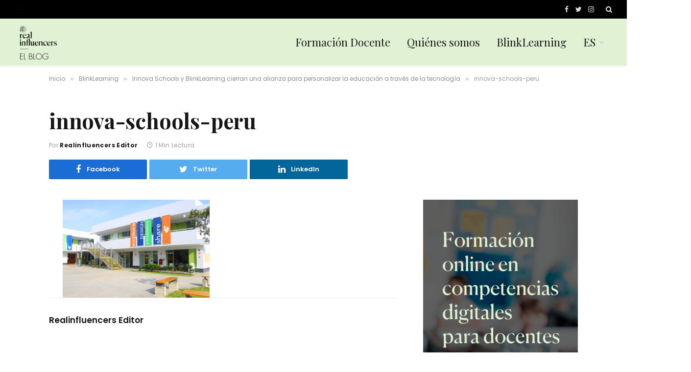

--- FILE ---
content_type: text/html; charset=UTF-8
request_url: https://www.realinfluencers.es/2018/03/20/acuerdo-innova-schools-blinklearning/innova-schools-peru-2/
body_size: 10200
content:

<!DOCTYPE html>
<html lang="es-ES" class="s-light site-s-light">

<head>

	<meta charset="UTF-8" />
	<meta name="viewport" content="width=device-width, initial-scale=1" />
	<meta name='robots' content='index, follow, max-image-preview:large, max-snippet:-1, max-video-preview:-1' />
<link rel="alternate" hreflang="en" href="https://www.realinfluencers.es/en/" />
<link rel="alternate" hreflang="es" href="https://www.realinfluencers.es/2018/03/20/acuerdo-innova-schools-blinklearning/innova-schools-peru-2/" />
<link rel="alternate" hreflang="x-default" href="https://www.realinfluencers.es/2018/03/20/acuerdo-innova-schools-blinklearning/innova-schools-peru-2/" />

	<!-- This site is optimized with the Yoast SEO plugin v19.1 - https://yoast.com/wordpress/plugins/seo/ -->
	<title>innova-schools-peru - Realinfluencers</title><link rel="preload" as="font" href="https://www.realinfluencers.es/wp-content/themes/smart-mag/css/icons/fonts/ts-icons.woff2?v2.3" type="font/woff2" crossorigin="anonymous" />
	<link rel="canonical" href="https://www.realinfluencers.es/wp-content/uploads/2018/03/innova-schools-peru-1.jpg" />
	<meta property="og:locale" content="es_ES" />
	<meta property="og:type" content="article" />
	<meta property="og:title" content="innova-schools-peru - Realinfluencers" />
	<meta property="og:url" content="https://www.realinfluencers.es/wp-content/uploads/2018/03/innova-schools-peru-1.jpg" />
	<meta property="og:site_name" content="Realinfluencers" />
	<meta property="article:publisher" content="https://www.facebook.com/blinklearning/" />
	<meta property="article:modified_time" content="2018-03-20T11:59:06+00:00" />
	<meta property="og:image" content="https://www.realinfluencers.es/wp-content/uploads/2018/03/innova-schools-peru-1.jpg" />
	<meta property="og:image:width" content="800" />
	<meta property="og:image:height" content="533" />
	<meta property="og:image:type" content="image/jpeg" />
	<meta name="twitter:card" content="summary" />
	<meta name="twitter:site" content="@Blinklearning" />
	<script type="application/ld+json" class="yoast-schema-graph">{"@context":"https://schema.org","@graph":[{"@type":"Organization","@id":"https://www.realinfluencers.es/#organization","name":"BlinkLearning","url":"https://www.realinfluencers.es/","sameAs":["https://www.instagram.com/blinklearning_/","https://es.linkedin.com/company/blinklearning","https://www.youtube.com/user/blinklearning","https://www.facebook.com/blinklearning/","https://twitter.com/Blinklearning"],"logo":{"@type":"ImageObject","inLanguage":"es","@id":"https://www.realinfluencers.es/#/schema/logo/image/","url":"https://www.realinfluencers.es/wp-content/uploads/2019/09/Blink-fondoblanco.png","contentUrl":"https://www.realinfluencers.es/wp-content/uploads/2019/09/Blink-fondoblanco.png","width":1183,"height":624,"caption":"BlinkLearning"},"image":{"@id":"https://www.realinfluencers.es/#/schema/logo/image/"}},{"@type":"WebSite","@id":"https://www.realinfluencers.es/#website","url":"https://www.realinfluencers.es/","name":"Realinfluencers","description":"Formación continua para docentes","publisher":{"@id":"https://www.realinfluencers.es/#organization"},"potentialAction":[{"@type":"SearchAction","target":{"@type":"EntryPoint","urlTemplate":"https://www.realinfluencers.es/?s={search_term_string}"},"query-input":"required name=search_term_string"}],"inLanguage":"es"},{"@type":"WebPage","@id":"https://www.realinfluencers.es/wp-content/uploads/2018/03/innova-schools-peru-1.jpg#webpage","url":"https://www.realinfluencers.es/wp-content/uploads/2018/03/innova-schools-peru-1.jpg","name":"innova-schools-peru - Realinfluencers","isPartOf":{"@id":"https://www.realinfluencers.es/#website"},"datePublished":"2018-03-20T11:58:47+00:00","dateModified":"2018-03-20T11:59:06+00:00","breadcrumb":{"@id":"https://www.realinfluencers.es/wp-content/uploads/2018/03/innova-schools-peru-1.jpg#breadcrumb"},"inLanguage":"es","potentialAction":[{"@type":"ReadAction","target":["https://www.realinfluencers.es/wp-content/uploads/2018/03/innova-schools-peru-1.jpg"]}]},{"@type":"BreadcrumbList","@id":"https://www.realinfluencers.es/wp-content/uploads/2018/03/innova-schools-peru-1.jpg#breadcrumb","itemListElement":[{"@type":"ListItem","position":1,"name":"Portada","item":"https://www.realinfluencers.es/"},{"@type":"ListItem","position":2,"name":"Innova Schools y BlinkLearning cierran una alianza para personalizar la educación a través de la tecnología","item":"https://www.realinfluencers.es/2018/03/20/acuerdo-innova-schools-blinklearning/"},{"@type":"ListItem","position":3,"name":"innova-schools-peru"}]}]}</script>
	<!-- / Yoast SEO plugin. -->


<link rel='dns-prefetch' href='//fonts.googleapis.com' />
<link rel='dns-prefetch' href='//s.w.org' />
<link rel="alternate" type="application/rss+xml" title="Realinfluencers &raquo; Feed" href="https://www.realinfluencers.es/feed/" />
<link rel="alternate" type="application/rss+xml" title="Realinfluencers &raquo; Feed de los comentarios" href="https://www.realinfluencers.es/comments/feed/" />
<link rel="alternate" type="application/rss+xml" title="Realinfluencers &raquo; Comentario innova-schools-peru del feed" href="https://www.realinfluencers.es/2018/03/20/acuerdo-innova-schools-blinklearning/innova-schools-peru-2/feed/" />
<script type="text/javascript">
window._wpemojiSettings = {"baseUrl":"https:\/\/s.w.org\/images\/core\/emoji\/14.0.0\/72x72\/","ext":".png","svgUrl":"https:\/\/s.w.org\/images\/core\/emoji\/14.0.0\/svg\/","svgExt":".svg","source":{"concatemoji":"https:\/\/www.realinfluencers.es\/wp-includes\/js\/wp-emoji-release.min.js?ver=6.0.11"}};
/*! This file is auto-generated */
!function(e,a,t){var n,r,o,i=a.createElement("canvas"),p=i.getContext&&i.getContext("2d");function s(e,t){var a=String.fromCharCode,e=(p.clearRect(0,0,i.width,i.height),p.fillText(a.apply(this,e),0,0),i.toDataURL());return p.clearRect(0,0,i.width,i.height),p.fillText(a.apply(this,t),0,0),e===i.toDataURL()}function c(e){var t=a.createElement("script");t.src=e,t.defer=t.type="text/javascript",a.getElementsByTagName("head")[0].appendChild(t)}for(o=Array("flag","emoji"),t.supports={everything:!0,everythingExceptFlag:!0},r=0;r<o.length;r++)t.supports[o[r]]=function(e){if(!p||!p.fillText)return!1;switch(p.textBaseline="top",p.font="600 32px Arial",e){case"flag":return s([127987,65039,8205,9895,65039],[127987,65039,8203,9895,65039])?!1:!s([55356,56826,55356,56819],[55356,56826,8203,55356,56819])&&!s([55356,57332,56128,56423,56128,56418,56128,56421,56128,56430,56128,56423,56128,56447],[55356,57332,8203,56128,56423,8203,56128,56418,8203,56128,56421,8203,56128,56430,8203,56128,56423,8203,56128,56447]);case"emoji":return!s([129777,127995,8205,129778,127999],[129777,127995,8203,129778,127999])}return!1}(o[r]),t.supports.everything=t.supports.everything&&t.supports[o[r]],"flag"!==o[r]&&(t.supports.everythingExceptFlag=t.supports.everythingExceptFlag&&t.supports[o[r]]);t.supports.everythingExceptFlag=t.supports.everythingExceptFlag&&!t.supports.flag,t.DOMReady=!1,t.readyCallback=function(){t.DOMReady=!0},t.supports.everything||(n=function(){t.readyCallback()},a.addEventListener?(a.addEventListener("DOMContentLoaded",n,!1),e.addEventListener("load",n,!1)):(e.attachEvent("onload",n),a.attachEvent("onreadystatechange",function(){"complete"===a.readyState&&t.readyCallback()})),(e=t.source||{}).concatemoji?c(e.concatemoji):e.wpemoji&&e.twemoji&&(c(e.twemoji),c(e.wpemoji)))}(window,document,window._wpemojiSettings);
</script>
<style type="text/css">
img.wp-smiley,
img.emoji {
	display: inline !important;
	border: none !important;
	box-shadow: none !important;
	height: 1em !important;
	width: 1em !important;
	margin: 0 0.07em !important;
	vertical-align: -0.1em !important;
	background: none !important;
	padding: 0 !important;
}
</style>
	<link rel='stylesheet' id='sdm-styles-css'  href='https://www.realinfluencers.es/wp-content/plugins/simple-download-monitor/css/sdm_wp_styles.css?ver=6.0.11' type='text/css' media='all' />
<link rel='stylesheet' id='wp-block-library-css'  href='https://www.realinfluencers.es/wp-includes/css/dist/block-library/style.min.css?ver=6.0.11' type='text/css' media='all' />
<style id='global-styles-inline-css' type='text/css'>
body{--wp--preset--color--black: #000000;--wp--preset--color--cyan-bluish-gray: #abb8c3;--wp--preset--color--white: #ffffff;--wp--preset--color--pale-pink: #f78da7;--wp--preset--color--vivid-red: #cf2e2e;--wp--preset--color--luminous-vivid-orange: #ff6900;--wp--preset--color--luminous-vivid-amber: #fcb900;--wp--preset--color--light-green-cyan: #7bdcb5;--wp--preset--color--vivid-green-cyan: #00d084;--wp--preset--color--pale-cyan-blue: #8ed1fc;--wp--preset--color--vivid-cyan-blue: #0693e3;--wp--preset--color--vivid-purple: #9b51e0;--wp--preset--gradient--vivid-cyan-blue-to-vivid-purple: linear-gradient(135deg,rgba(6,147,227,1) 0%,rgb(155,81,224) 100%);--wp--preset--gradient--light-green-cyan-to-vivid-green-cyan: linear-gradient(135deg,rgb(122,220,180) 0%,rgb(0,208,130) 100%);--wp--preset--gradient--luminous-vivid-amber-to-luminous-vivid-orange: linear-gradient(135deg,rgba(252,185,0,1) 0%,rgba(255,105,0,1) 100%);--wp--preset--gradient--luminous-vivid-orange-to-vivid-red: linear-gradient(135deg,rgba(255,105,0,1) 0%,rgb(207,46,46) 100%);--wp--preset--gradient--very-light-gray-to-cyan-bluish-gray: linear-gradient(135deg,rgb(238,238,238) 0%,rgb(169,184,195) 100%);--wp--preset--gradient--cool-to-warm-spectrum: linear-gradient(135deg,rgb(74,234,220) 0%,rgb(151,120,209) 20%,rgb(207,42,186) 40%,rgb(238,44,130) 60%,rgb(251,105,98) 80%,rgb(254,248,76) 100%);--wp--preset--gradient--blush-light-purple: linear-gradient(135deg,rgb(255,206,236) 0%,rgb(152,150,240) 100%);--wp--preset--gradient--blush-bordeaux: linear-gradient(135deg,rgb(254,205,165) 0%,rgb(254,45,45) 50%,rgb(107,0,62) 100%);--wp--preset--gradient--luminous-dusk: linear-gradient(135deg,rgb(255,203,112) 0%,rgb(199,81,192) 50%,rgb(65,88,208) 100%);--wp--preset--gradient--pale-ocean: linear-gradient(135deg,rgb(255,245,203) 0%,rgb(182,227,212) 50%,rgb(51,167,181) 100%);--wp--preset--gradient--electric-grass: linear-gradient(135deg,rgb(202,248,128) 0%,rgb(113,206,126) 100%);--wp--preset--gradient--midnight: linear-gradient(135deg,rgb(2,3,129) 0%,rgb(40,116,252) 100%);--wp--preset--duotone--dark-grayscale: url('#wp-duotone-dark-grayscale');--wp--preset--duotone--grayscale: url('#wp-duotone-grayscale');--wp--preset--duotone--purple-yellow: url('#wp-duotone-purple-yellow');--wp--preset--duotone--blue-red: url('#wp-duotone-blue-red');--wp--preset--duotone--midnight: url('#wp-duotone-midnight');--wp--preset--duotone--magenta-yellow: url('#wp-duotone-magenta-yellow');--wp--preset--duotone--purple-green: url('#wp-duotone-purple-green');--wp--preset--duotone--blue-orange: url('#wp-duotone-blue-orange');--wp--preset--font-size--small: 13px;--wp--preset--font-size--medium: 20px;--wp--preset--font-size--large: 36px;--wp--preset--font-size--x-large: 42px;}.has-black-color{color: var(--wp--preset--color--black) !important;}.has-cyan-bluish-gray-color{color: var(--wp--preset--color--cyan-bluish-gray) !important;}.has-white-color{color: var(--wp--preset--color--white) !important;}.has-pale-pink-color{color: var(--wp--preset--color--pale-pink) !important;}.has-vivid-red-color{color: var(--wp--preset--color--vivid-red) !important;}.has-luminous-vivid-orange-color{color: var(--wp--preset--color--luminous-vivid-orange) !important;}.has-luminous-vivid-amber-color{color: var(--wp--preset--color--luminous-vivid-amber) !important;}.has-light-green-cyan-color{color: var(--wp--preset--color--light-green-cyan) !important;}.has-vivid-green-cyan-color{color: var(--wp--preset--color--vivid-green-cyan) !important;}.has-pale-cyan-blue-color{color: var(--wp--preset--color--pale-cyan-blue) !important;}.has-vivid-cyan-blue-color{color: var(--wp--preset--color--vivid-cyan-blue) !important;}.has-vivid-purple-color{color: var(--wp--preset--color--vivid-purple) !important;}.has-black-background-color{background-color: var(--wp--preset--color--black) !important;}.has-cyan-bluish-gray-background-color{background-color: var(--wp--preset--color--cyan-bluish-gray) !important;}.has-white-background-color{background-color: var(--wp--preset--color--white) !important;}.has-pale-pink-background-color{background-color: var(--wp--preset--color--pale-pink) !important;}.has-vivid-red-background-color{background-color: var(--wp--preset--color--vivid-red) !important;}.has-luminous-vivid-orange-background-color{background-color: var(--wp--preset--color--luminous-vivid-orange) !important;}.has-luminous-vivid-amber-background-color{background-color: var(--wp--preset--color--luminous-vivid-amber) !important;}.has-light-green-cyan-background-color{background-color: var(--wp--preset--color--light-green-cyan) !important;}.has-vivid-green-cyan-background-color{background-color: var(--wp--preset--color--vivid-green-cyan) !important;}.has-pale-cyan-blue-background-color{background-color: var(--wp--preset--color--pale-cyan-blue) !important;}.has-vivid-cyan-blue-background-color{background-color: var(--wp--preset--color--vivid-cyan-blue) !important;}.has-vivid-purple-background-color{background-color: var(--wp--preset--color--vivid-purple) !important;}.has-black-border-color{border-color: var(--wp--preset--color--black) !important;}.has-cyan-bluish-gray-border-color{border-color: var(--wp--preset--color--cyan-bluish-gray) !important;}.has-white-border-color{border-color: var(--wp--preset--color--white) !important;}.has-pale-pink-border-color{border-color: var(--wp--preset--color--pale-pink) !important;}.has-vivid-red-border-color{border-color: var(--wp--preset--color--vivid-red) !important;}.has-luminous-vivid-orange-border-color{border-color: var(--wp--preset--color--luminous-vivid-orange) !important;}.has-luminous-vivid-amber-border-color{border-color: var(--wp--preset--color--luminous-vivid-amber) !important;}.has-light-green-cyan-border-color{border-color: var(--wp--preset--color--light-green-cyan) !important;}.has-vivid-green-cyan-border-color{border-color: var(--wp--preset--color--vivid-green-cyan) !important;}.has-pale-cyan-blue-border-color{border-color: var(--wp--preset--color--pale-cyan-blue) !important;}.has-vivid-cyan-blue-border-color{border-color: var(--wp--preset--color--vivid-cyan-blue) !important;}.has-vivid-purple-border-color{border-color: var(--wp--preset--color--vivid-purple) !important;}.has-vivid-cyan-blue-to-vivid-purple-gradient-background{background: var(--wp--preset--gradient--vivid-cyan-blue-to-vivid-purple) !important;}.has-light-green-cyan-to-vivid-green-cyan-gradient-background{background: var(--wp--preset--gradient--light-green-cyan-to-vivid-green-cyan) !important;}.has-luminous-vivid-amber-to-luminous-vivid-orange-gradient-background{background: var(--wp--preset--gradient--luminous-vivid-amber-to-luminous-vivid-orange) !important;}.has-luminous-vivid-orange-to-vivid-red-gradient-background{background: var(--wp--preset--gradient--luminous-vivid-orange-to-vivid-red) !important;}.has-very-light-gray-to-cyan-bluish-gray-gradient-background{background: var(--wp--preset--gradient--very-light-gray-to-cyan-bluish-gray) !important;}.has-cool-to-warm-spectrum-gradient-background{background: var(--wp--preset--gradient--cool-to-warm-spectrum) !important;}.has-blush-light-purple-gradient-background{background: var(--wp--preset--gradient--blush-light-purple) !important;}.has-blush-bordeaux-gradient-background{background: var(--wp--preset--gradient--blush-bordeaux) !important;}.has-luminous-dusk-gradient-background{background: var(--wp--preset--gradient--luminous-dusk) !important;}.has-pale-ocean-gradient-background{background: var(--wp--preset--gradient--pale-ocean) !important;}.has-electric-grass-gradient-background{background: var(--wp--preset--gradient--electric-grass) !important;}.has-midnight-gradient-background{background: var(--wp--preset--gradient--midnight) !important;}.has-small-font-size{font-size: var(--wp--preset--font-size--small) !important;}.has-medium-font-size{font-size: var(--wp--preset--font-size--medium) !important;}.has-large-font-size{font-size: var(--wp--preset--font-size--large) !important;}.has-x-large-font-size{font-size: var(--wp--preset--font-size--x-large) !important;}
</style>
<link rel='stylesheet' id='contact-form-7-css'  href='https://www.realinfluencers.es/wp-content/plugins/contact-form-7/includes/css/styles.css?ver=5.5.6.1' type='text/css' media='all' />
<link rel='stylesheet' id='tfba_socialfeed_style-css'  href='https://www.realinfluencers.es/wp-content/plugins/twitter-feed-by-arrowplugins-premium-1.0/includes/../css/jquery.socialfeed.css?ver=1.0.0' type='text/css' media='all' />
<link rel='stylesheet' id='wpml-legacy-dropdown-0-css'  href='//www.realinfluencers.es/wp-content/plugins/sitepress-multilingual-cms/templates/language-switchers/legacy-dropdown/style.min.css?ver=1' type='text/css' media='all' />
<link rel='stylesheet' id='wpml-legacy-horizontal-list-0-css'  href='//www.realinfluencers.es/wp-content/plugins/sitepress-multilingual-cms/templates/language-switchers/legacy-list-horizontal/style.min.css?ver=1' type='text/css' media='all' />
<link rel='stylesheet' id='wpml-menu-item-0-css'  href='//www.realinfluencers.es/wp-content/plugins/sitepress-multilingual-cms/templates/language-switchers/menu-item/style.min.css?ver=1' type='text/css' media='all' />
<link rel='stylesheet' id='cms-navigation-style-base-css'  href='https://www.realinfluencers.es/wp-content/plugins/wpml-cms-nav/res/css/cms-navigation-base.css?ver=1.5.5' type='text/css' media='screen' />
<link rel='stylesheet' id='cms-navigation-style-css'  href='https://www.realinfluencers.es/wp-content/plugins/wpml-cms-nav/res/css/cms-navigation.css?ver=1.5.5' type='text/css' media='screen' />
<link rel='stylesheet' id='smartmag-core-css'  href='https://www.realinfluencers.es/wp-content/themes/smart-mag/style.css?ver=8.0.6' type='text/css' media='all' />
<style id='smartmag-core-inline-css' type='text/css'>
:root { --c-main: #000000;
--c-main-rgb: 0,0,0;
--text-font: "Poppins", system-ui, -apple-system, "Segoe UI", Arial, sans-serif;
--body-font: "Poppins", system-ui, -apple-system, "Segoe UI", Arial, sans-serif;
--ui-font: "Poppins", system-ui, -apple-system, "Segoe UI", Arial, sans-serif;
--title-font: "Poppins", system-ui, -apple-system, "Segoe UI", Arial, sans-serif;
--h-font: "Poppins", system-ui, -apple-system, "Segoe UI", Arial, sans-serif;
--title-font: "Playfair Display", system-ui, -apple-system, "Segoe UI", Arial, sans-serif;
--h-font: "Playfair Display", system-ui, -apple-system, "Segoe UI", Arial, sans-serif;
--title-size-xs: 0px;
--title-size-s: 0px;
--title-size-xl: 21px;
--title-fw-semi: 0;
--main-width: 1080px;
--wrap-padding: 30px;
--excerpt-size: 14px; }
.wrap { width: 100%; }
.main-wrap > .main { margin-top: 0px; }
.main-sidebar .widget-title { --space-below: 0px; }
.smart-head-main { --c-shadow: rgba(0,0,0,0.05); }
.smart-head-main .smart-head-top { --head-h: 38px; }
.smart-head-main .smart-head-mid { --head-h: 96px; background-color: #e0f2d3; border-top-width: 0px; }
.smart-head-main .smart-head-mid > .inner { padding-bottom: 0px; }
.navigation { font-family: "Poppins", system-ui, -apple-system, "Segoe UI", Arial, sans-serif; }
.navigation-main .menu > li > a { font-family: "Playfair Display", system-ui, -apple-system, "Segoe UI", Arial, sans-serif; font-size: 22px; font-weight: 200; font-style: normal; text-transform: initial; }
.navigation-main .menu > li li a { font-family: "Poppins", system-ui, -apple-system, "Segoe UI", Arial, sans-serif; }
.s-light .sub-cats { background-color: #000000; }
.smart-head-mobile .smart-head-sticky { max-height: 0px; --head-h: 0px; }
.smart-head-mobile .smart-head-top { border-bottom-width: 0px; }
.smart-head-mobile .smart-head-mid { --head-h: 57px; background-color: #e0f2d3; border-top-width: 3px; border-top-color: #e0f2d3; border-bottom-width: 0px; border-bottom-color: #e0f2d3; }
.s-dark .smart-head-mobile .smart-head-mid,
.smart-head-mobile .s-dark.smart-head-mid { border-bottom-color: #000000; }
.mobile-menu { font-family: "Playfair Display", system-ui, -apple-system, "Segoe UI", Arial, sans-serif; font-weight: normal; font-style: normal; text-transform: initial; }
.smart-head-main .logo-is-image { padding-top: 2px; }
.smart-head-main { --c-hamburger: #0f0f0f; }
.smart-head-main .offcanvas-toggle:hover { --c-hamburger: #8e8e8e; }
.smart-head-main .offcanvas-toggle { transform: scale(0.7); }
.smart-head-main .hamburger-icon { --line-weight: 1px; }
.smart-head-mobile { --c-hamburger: #0a0a0a; }
.smart-head-mobile .offcanvas-toggle:hover { --c-hamburger: #7f7f7f; }
.smart-head-mobile .offcanvas-toggle { transform: scale(0.9); }
.smart-head-mobile .hamburger-icon { --line-weight: 2.5px; --height: 17px; }
.smart-head-mobile .offcanvas-toggle { --item-mr: 1px; }
.upper-footer > .wrap { padding-top: 0px; }
.main-footer .lower-footer { background-color: #0f0f0f; }
.s-dark .lower-footer { background-color: #0a0a0a; }
.lower-footer { color: #e0f2d3; }
.s-dark .lower-footer { color: #e0f2d3; }
.main-footer .lower-footer { --c-links: #e0f2d3; --c-foot-menu: #e0f2d3; }
.s-dark .lower-footer { --c-links: #e0f2d3; --c-foot-menu: #e0f2d3; }
.lower-footer .inner { padding-top: 80px; padding-bottom: 80px; }
.post-meta .meta-item, .post-meta .text-in { font-size: 11px; font-weight: normal; text-transform: uppercase; letter-spacing: 0.03em; }
.post-meta .text-in, .post-meta .post-cat > a { font-size: 11px; }
.post-meta .post-cat > a { font-weight: bold; text-transform: uppercase; letter-spacing: 0.1em; }
.post-meta .post-author > a { font-weight: bold; }
.block-head .heading { font-family: "Roboto", system-ui, -apple-system, "Segoe UI", Arial, sans-serif; }
.loop-grid-base .post-title { font-size: 18px; font-weight: 600; }
.single .featured .ratio-is-custom { padding-bottom: calc(100% / 1); }
.single .featured .image-link { padding-bottom: initial; height: 300px; }
.post-meta-single .meta-item, .post-meta-single .text-in { font-size: 12px; font-weight: normal; text-transform: initial; }
.the-post-header .post-meta .post-title { font-family: "Playfair Display", system-ui, -apple-system, "Segoe UI", Arial, sans-serif; }
.entry-content { font-family: "Poppins", system-ui, -apple-system, "Segoe UI", Arial, sans-serif; font-size: 16px; }
.post-share-float .service { width: 38px; height: 34px; margin-bottom: 8px; font-size: 18px; }
.post-share-float .service:not(:hover) { color: #ffffff; }
.s-head-modern .sub-title { font-family: "Poppins", system-ui, -apple-system, "Segoe UI", Arial, sans-serif; font-weight: normal; font-style: normal; text-transform: initial; }
.site-s-light .s-head-modern-a .post-meta { --c-post-meta: #000000; }
.s-head-large .sub-title { font-family: "Poppins", system-ui, -apple-system, "Segoe UI", Arial, sans-serif; }
.site-s-light .s-head-large .sub-title { color: #666666; }
.site-s-light .s-head-large .post-meta { --c-post-meta: #9b9b9b; }
.s-post-large .post-content-wrap { display: grid; }
.s-post-large .entry-content { max-width: calc(0px + var(--p-spacious-pad)*2); justify-self: center; }
.post-cover .overlay { --grad-color: var(--c-main); }
@media (min-width: 1200px) { .post-cover .post-meta .post-title { font-size: 26px; } }
@media (min-width: 940px) and (max-width: 1200px) { .navigation-main .menu > li > a { font-size: calc(10px + (22px - 10px) * .7); } }
@media (min-width: 768px) and (max-width: 940px) { .ts-contain, .main { padding-left: 35px; padding-right: 35px; }
.mobile-menu { font-size: 25px; }
.single .featured .image-link { padding-bottom: initial; height: 250px; } }
@media (max-width: 767px) { .ts-contain, .main { padding-left: 25px; padding-right: 25px; }
.mobile-menu { font-size: 25px; line-height: 0.15; }
.single .featured .image-link { padding-bottom: initial; height: 200px; } }


</style>
<link rel='stylesheet' id='smartmag-magnific-popup-css'  href='https://www.realinfluencers.es/wp-content/themes/smart-mag/css/lightbox.css?ver=8.0.6' type='text/css' media='all' />
<link rel='stylesheet' id='smartmag-icons-css'  href='https://www.realinfluencers.es/wp-content/themes/smart-mag/css/icons/icons.css?ver=8.0.6' type='text/css' media='all' />
<link rel='stylesheet' id='smart-mag-child-css'  href='https://www.realinfluencers.es/wp-content/themes/smart-mag-child/style.css?ver=1.0' type='text/css' media='all' />
<link crossorigin="anonymous" rel='stylesheet' id='smartmag-gfonts-custom-css'  href='https://fonts.googleapis.com/css?family=Poppins%3A400%2C500%2C600%2C700%2Cnormal%7CPlayfair+Display%3A400%2C500%2C600%2C700%2C200%2Cnormal%7CRoboto%3A400%2C500%2C600%2C700&#038;display=swap' type='text/css' media='all' />
<script type='text/javascript' src='https://www.realinfluencers.es/wp-includes/js/jquery/jquery.min.js?ver=3.6.0' id='jquery-core-js'></script>
<script type='text/javascript' src='https://www.realinfluencers.es/wp-includes/js/jquery/jquery-migrate.min.js?ver=3.3.2' id='jquery-migrate-js'></script>
<script type='text/javascript' id='sdm-scripts-js-extra'>
/* <![CDATA[ */
var sdm_ajax_script = {"ajaxurl":"https:\/\/www.realinfluencers.es\/wp-admin\/admin-ajax.php"};
/* ]]> */
</script>
<script type='text/javascript' src='https://www.realinfluencers.es/wp-content/plugins/simple-download-monitor/js/sdm_wp_scripts.js?ver=6.0.11' id='sdm-scripts-js'></script>
<script type='text/javascript' src='https://www.realinfluencers.es/wp-content/plugins/twitter-feed-by-arrowplugins-premium-1.0/includes/../bower_components/codebird-js/codebird.js?ver=6.0.11' id='tfba_codebird-js'></script>
<script type='text/javascript' src='https://www.realinfluencers.es/wp-content/plugins/twitter-feed-by-arrowplugins-premium-1.0/includes/../bower_components/doT/doT.min.js?ver=6.0.11' id='tfba_doT-js'></script>
<script type='text/javascript' src='https://www.realinfluencers.es/wp-content/plugins/twitter-feed-by-arrowplugins-premium-1.0/includes/../bower_components/moment/min/moment.min.js?ver=6.0.11' id='tfba_moment-js'></script>
<script type='text/javascript' src='https://www.realinfluencers.es/wp-content/plugins/twitter-feed-by-arrowplugins-premium-1.0/includes/../bower_components/moment/locale/es.js?ver=6.0.11' id='tfba_moment_es-js'></script>
<script type='text/javascript' src='https://www.realinfluencers.es/wp-content/plugins/twitter-feed-by-arrowplugins-premium-1.0/includes/../js/jquery.socialfeed.js?ver=6.0.11' id='tfba_socialfeed-js'></script>
<script type='text/javascript' src='//www.realinfluencers.es/wp-content/plugins/sitepress-multilingual-cms/templates/language-switchers/legacy-dropdown/script.min.js?ver=1' id='wpml-legacy-dropdown-0-js'></script>
<link rel="https://api.w.org/" href="https://www.realinfluencers.es/wp-json/" /><link rel="alternate" type="application/json" href="https://www.realinfluencers.es/wp-json/wp/v2/media/27079" /><link rel="EditURI" type="application/rsd+xml" title="RSD" href="https://www.realinfluencers.es/xmlrpc.php?rsd" />
<link rel="wlwmanifest" type="application/wlwmanifest+xml" href="https://www.realinfluencers.es/wp-includes/wlwmanifest.xml" /> 
<meta name="generator" content="WordPress 6.0.11" />
<link rel='shortlink' href='https://www.realinfluencers.es/?p=27079' />
<link rel="alternate" type="application/json+oembed" href="https://www.realinfluencers.es/wp-json/oembed/1.0/embed?url=https%3A%2F%2Fwww.realinfluencers.es%2F2018%2F03%2F20%2Facuerdo-innova-schools-blinklearning%2Finnova-schools-peru-2%2F" />
<link rel="alternate" type="text/xml+oembed" href="https://www.realinfluencers.es/wp-json/oembed/1.0/embed?url=https%3A%2F%2Fwww.realinfluencers.es%2F2018%2F03%2F20%2Facuerdo-innova-schools-blinklearning%2Finnova-schools-peru-2%2F&#038;format=xml" />
<meta name="generator" content="WPML ver:4.5.8 stt:1,2;" />

		<script>
		var BunyadSchemeKey = 'bunyad-scheme';
		(() => {
			const d = document.documentElement;
			const c = d.classList;
			const scheme = localStorage.getItem(BunyadSchemeKey);
			if (scheme) {
				d.dataset.origClass = c;
				scheme === 'dark' ? c.remove('s-light', 'site-s-light') : c.remove('s-dark', 'site-s-dark');
				c.add('site-s-' + scheme, 's-' + scheme);
			}
		})();
		</script>
		<!-- There is no amphtml version available for this URL. --><script>
  (function(i,s,o,g,r,a,m){i['GoogleAnalyticsObject']=r;i[r]=i[r]||function(){
  (i[r].q=i[r].q||[]).push(arguments)},i[r].l=1*new Date();a=s.createElement(o),
  m=s.getElementsByTagName(o)[0];a.async=1;a.src=g;m.parentNode.insertBefore(a,m)
  })(window,document,'script','https://www.google-analytics.com/analytics.js','ga');

  ga('create', 'UA-90764226-1', 'auto');
  ga('send', 'pageview');

</script>

<!-- Google tag (gtag.js) -->
<script async src="https://www.googletagmanager.com/gtag/js?id=G-KP0VVS54ZJ"></script>
<script>
  window.dataLayer = window.dataLayer || [];
  function gtag(){dataLayer.push(arguments);}
  gtag('js', new Date());

  gtag('config', 'G-KP0VVS54ZJ');
</script><meta name="twitter:partner" content="tfwp"><link rel="icon" href="https://www.realinfluencers.es/wp-content/uploads/2022/05/Simbolo-150x150.png" sizes="32x32" />
<link rel="icon" href="https://www.realinfluencers.es/wp-content/uploads/2022/05/Simbolo-300x300.png" sizes="192x192" />
<link rel="apple-touch-icon" href="https://www.realinfluencers.es/wp-content/uploads/2022/05/Simbolo-300x300.png" />
<meta name="msapplication-TileImage" content="https://www.realinfluencers.es/wp-content/uploads/2022/05/Simbolo-300x300.png" />

<meta name="twitter:card" content="summary"><meta name="twitter:title" content="innova-schools-peru">
		<style type="text/css" id="wp-custom-css">
			.smart-head .logo-image {
	object-position: left center;
}

.mobile-menu li a {
	max-width: 100%;
	padding-right: 20px;
}

.off-canvas .ts-logo {
	justify-content: flex-start;
	margin-left: -20px;
}		</style>
		

</head>

<body class="attachment attachment-template-default single single-attachment postid-27079 attachmentid-27079 attachment-jpeg wp-custom-logo right-sidebar post-layout-large-image has-lb has-lb-sm layout-normal elementor-default elementor-kit-31690">

<svg xmlns="http://www.w3.org/2000/svg" viewBox="0 0 0 0" width="0" height="0" focusable="false" role="none" style="visibility: hidden; position: absolute; left: -9999px; overflow: hidden;" ><defs><filter id="wp-duotone-dark-grayscale"><feColorMatrix color-interpolation-filters="sRGB" type="matrix" values=" .299 .587 .114 0 0 .299 .587 .114 0 0 .299 .587 .114 0 0 .299 .587 .114 0 0 " /><feComponentTransfer color-interpolation-filters="sRGB" ><feFuncR type="table" tableValues="0 0.49803921568627" /><feFuncG type="table" tableValues="0 0.49803921568627" /><feFuncB type="table" tableValues="0 0.49803921568627" /><feFuncA type="table" tableValues="1 1" /></feComponentTransfer><feComposite in2="SourceGraphic" operator="in" /></filter></defs></svg><svg xmlns="http://www.w3.org/2000/svg" viewBox="0 0 0 0" width="0" height="0" focusable="false" role="none" style="visibility: hidden; position: absolute; left: -9999px; overflow: hidden;" ><defs><filter id="wp-duotone-grayscale"><feColorMatrix color-interpolation-filters="sRGB" type="matrix" values=" .299 .587 .114 0 0 .299 .587 .114 0 0 .299 .587 .114 0 0 .299 .587 .114 0 0 " /><feComponentTransfer color-interpolation-filters="sRGB" ><feFuncR type="table" tableValues="0 1" /><feFuncG type="table" tableValues="0 1" /><feFuncB type="table" tableValues="0 1" /><feFuncA type="table" tableValues="1 1" /></feComponentTransfer><feComposite in2="SourceGraphic" operator="in" /></filter></defs></svg><svg xmlns="http://www.w3.org/2000/svg" viewBox="0 0 0 0" width="0" height="0" focusable="false" role="none" style="visibility: hidden; position: absolute; left: -9999px; overflow: hidden;" ><defs><filter id="wp-duotone-purple-yellow"><feColorMatrix color-interpolation-filters="sRGB" type="matrix" values=" .299 .587 .114 0 0 .299 .587 .114 0 0 .299 .587 .114 0 0 .299 .587 .114 0 0 " /><feComponentTransfer color-interpolation-filters="sRGB" ><feFuncR type="table" tableValues="0.54901960784314 0.98823529411765" /><feFuncG type="table" tableValues="0 1" /><feFuncB type="table" tableValues="0.71764705882353 0.25490196078431" /><feFuncA type="table" tableValues="1 1" /></feComponentTransfer><feComposite in2="SourceGraphic" operator="in" /></filter></defs></svg><svg xmlns="http://www.w3.org/2000/svg" viewBox="0 0 0 0" width="0" height="0" focusable="false" role="none" style="visibility: hidden; position: absolute; left: -9999px; overflow: hidden;" ><defs><filter id="wp-duotone-blue-red"><feColorMatrix color-interpolation-filters="sRGB" type="matrix" values=" .299 .587 .114 0 0 .299 .587 .114 0 0 .299 .587 .114 0 0 .299 .587 .114 0 0 " /><feComponentTransfer color-interpolation-filters="sRGB" ><feFuncR type="table" tableValues="0 1" /><feFuncG type="table" tableValues="0 0.27843137254902" /><feFuncB type="table" tableValues="0.5921568627451 0.27843137254902" /><feFuncA type="table" tableValues="1 1" /></feComponentTransfer><feComposite in2="SourceGraphic" operator="in" /></filter></defs></svg><svg xmlns="http://www.w3.org/2000/svg" viewBox="0 0 0 0" width="0" height="0" focusable="false" role="none" style="visibility: hidden; position: absolute; left: -9999px; overflow: hidden;" ><defs><filter id="wp-duotone-midnight"><feColorMatrix color-interpolation-filters="sRGB" type="matrix" values=" .299 .587 .114 0 0 .299 .587 .114 0 0 .299 .587 .114 0 0 .299 .587 .114 0 0 " /><feComponentTransfer color-interpolation-filters="sRGB" ><feFuncR type="table" tableValues="0 0" /><feFuncG type="table" tableValues="0 0.64705882352941" /><feFuncB type="table" tableValues="0 1" /><feFuncA type="table" tableValues="1 1" /></feComponentTransfer><feComposite in2="SourceGraphic" operator="in" /></filter></defs></svg><svg xmlns="http://www.w3.org/2000/svg" viewBox="0 0 0 0" width="0" height="0" focusable="false" role="none" style="visibility: hidden; position: absolute; left: -9999px; overflow: hidden;" ><defs><filter id="wp-duotone-magenta-yellow"><feColorMatrix color-interpolation-filters="sRGB" type="matrix" values=" .299 .587 .114 0 0 .299 .587 .114 0 0 .299 .587 .114 0 0 .299 .587 .114 0 0 " /><feComponentTransfer color-interpolation-filters="sRGB" ><feFuncR type="table" tableValues="0.78039215686275 1" /><feFuncG type="table" tableValues="0 0.94901960784314" /><feFuncB type="table" tableValues="0.35294117647059 0.47058823529412" /><feFuncA type="table" tableValues="1 1" /></feComponentTransfer><feComposite in2="SourceGraphic" operator="in" /></filter></defs></svg><svg xmlns="http://www.w3.org/2000/svg" viewBox="0 0 0 0" width="0" height="0" focusable="false" role="none" style="visibility: hidden; position: absolute; left: -9999px; overflow: hidden;" ><defs><filter id="wp-duotone-purple-green"><feColorMatrix color-interpolation-filters="sRGB" type="matrix" values=" .299 .587 .114 0 0 .299 .587 .114 0 0 .299 .587 .114 0 0 .299 .587 .114 0 0 " /><feComponentTransfer color-interpolation-filters="sRGB" ><feFuncR type="table" tableValues="0.65098039215686 0.40392156862745" /><feFuncG type="table" tableValues="0 1" /><feFuncB type="table" tableValues="0.44705882352941 0.4" /><feFuncA type="table" tableValues="1 1" /></feComponentTransfer><feComposite in2="SourceGraphic" operator="in" /></filter></defs></svg><svg xmlns="http://www.w3.org/2000/svg" viewBox="0 0 0 0" width="0" height="0" focusable="false" role="none" style="visibility: hidden; position: absolute; left: -9999px; overflow: hidden;" ><defs><filter id="wp-duotone-blue-orange"><feColorMatrix color-interpolation-filters="sRGB" type="matrix" values=" .299 .587 .114 0 0 .299 .587 .114 0 0 .299 .587 .114 0 0 .299 .587 .114 0 0 " /><feComponentTransfer color-interpolation-filters="sRGB" ><feFuncR type="table" tableValues="0.098039215686275 1" /><feFuncG type="table" tableValues="0 0.66274509803922" /><feFuncB type="table" tableValues="0.84705882352941 0.41960784313725" /><feFuncA type="table" tableValues="1 1" /></feComponentTransfer><feComposite in2="SourceGraphic" operator="in" /></filter></defs></svg>

<div class="main-wrap">

	
<div class="off-canvas-backdrop"></div>
<div class="mobile-menu-container off-canvas s-dark" id="off-canvas">

	<div class="off-canvas-head">
		<a href="#" class="close"><i class="tsi tsi-times"></i></a>

		<div class="ts-logo">
					</div>
	</div>

	<div class="off-canvas-content">

					<ul class="mobile-menu"></ul>
		
					<div class="off-canvas-widgets">
				<div id="icl_lang_sel_widget-5" class="widget widget_icl_lang_sel_widget">
<div
	 class="wpml-ls-sidebars-smartmag-off-canvas wpml-ls wpml-ls-legacy-dropdown js-wpml-ls-legacy-dropdown">
	<ul>

		<li tabindex="0" class="wpml-ls-slot-smartmag-off-canvas wpml-ls-item wpml-ls-item-es wpml-ls-current-language wpml-ls-last-item wpml-ls-item-legacy-dropdown">
			<a href="#" class="js-wpml-ls-item-toggle wpml-ls-item-toggle">
                <span class="wpml-ls-native">ES</span></a>

			<ul class="wpml-ls-sub-menu">
				
					<li class="wpml-ls-slot-smartmag-off-canvas wpml-ls-item wpml-ls-item-en wpml-ls-first-item">
						<a href="https://www.realinfluencers.es/en/" class="wpml-ls-link">
                            <span class="wpml-ls-native" lang="en">EN</span></a>
					</li>

							</ul>

		</li>

	</ul>
</div>
</div>			</div>
		
		
	</div>

</div>
<div class="smart-head smart-head-a smart-head-main" id="smart-head" data-sticky="auto" data-sticky-type="smart" data-sticky-full>
	
	<div class="smart-head-row smart-head-top s-dark smart-head-row-full">

		<div class="inner wrap">

							
				<div class="items items-left ">
				
<button class="offcanvas-toggle has-icon" type="button" aria-label="Menu">
	<span class="hamburger-icon hamburger-icon-a">
		<span class="inner"></span>
	</span>
</button>				</div>

							
				<div class="items items-center empty">
								</div>

							
				<div class="items items-right ">
				
		<div class="spc-social-block spc-social spc-social-a smart-head-social">
		
			
				<a href="https://www.facebook.com/FormacionContinuaParaDocentes" class="link service s-facebook" target="_blank" rel="noopener">
					<i class="icon tsi tsi-facebook"></i>
					<span class="visuallyhidden">Facebook</span>
				</a>
									
			
				<a href="https://twitter.com/realinfluencer_" class="link service s-twitter" target="_blank" rel="noopener">
					<i class="icon tsi tsi-twitter"></i>
					<span class="visuallyhidden">Twitter</span>
				</a>
									
			
				<a href="https://www.instagram.com/realinfluencers_/" class="link service s-instagram" target="_blank" rel="noopener">
					<i class="icon tsi tsi-instagram"></i>
					<span class="visuallyhidden">Instagram</span>
				</a>
									
			
		</div>

		

	<a href="#" class="search-icon has-icon-only is-icon" title="Search">
		<i class="tsi tsi-search"></i>
	</a>

				</div>

						
		</div>
	</div>

	
	<div class="smart-head-row smart-head-mid is-light smart-head-row-full">

		<div class="inner wrap">

							
				<div class="items items-left ">
					<a href="https://www.realinfluencers.es/" title="Realinfluencers" rel="home" class="logo-link ts-logo logo-is-image">
		<span>
			
				
					<img src="https://www.realinfluencers.es/wp-content/uploads/2022/06/Logotipo-negativo-sinfondo-1.png" class="logo-image logo-image-dark" alt="Realinfluencers" width="236" height="188"/><img src="https://www.realinfluencers.es/wp-content/uploads/2022/07/elblog2-4.png" class="logo-image" alt="Realinfluencers" width="414" height="330"/>
									 
					</span>
	</a>				</div>

							
				<div class="items items-center empty">
								</div>

							
				<div class="items items-right ">
					<div class="nav-wrap">
		<nav class="navigation navigation-main nav-hov-a">
			<ul id="menu-principal" class="menu"><li id="menu-item-31795" class="menu-item menu-item-type-custom menu-item-object-custom menu-item-31795"><a target="_blank" rel="noopener" href="https://www.realinfluencers.com/">Formación Docente</a></li>
<li id="menu-item-32206" class="menu-item menu-item-type-custom menu-item-object-custom menu-item-32206"><a target="_blank" rel="noopener" href="https://www.realinfluencers.com/sobre-nosotros">Quiénes somos</a></li>
<li id="menu-item-32125" class="menu-item menu-item-type-post_type menu-item-object-page menu-item-32125"><a href="https://www.realinfluencers.es/blinklearning/">BlinkLearning</a></li>
<li id="menu-item-wpml-ls-51-es" class="menu-item wpml-ls-slot-51 wpml-ls-item wpml-ls-item-es wpml-ls-current-language wpml-ls-menu-item wpml-ls-last-item menu-item-type-wpml_ls_menu_item menu-item-object-wpml_ls_menu_item menu-item-has-children menu-item-wpml-ls-51-es"><a title="ES" href="https://www.realinfluencers.es/2018/03/20/acuerdo-innova-schools-blinklearning/innova-schools-peru-2/"><span class="wpml-ls-native" lang="es">ES</span></a>
<ul class="sub-menu">
	<li id="menu-item-wpml-ls-51-en" class="menu-item wpml-ls-slot-51 wpml-ls-item wpml-ls-item-en wpml-ls-menu-item wpml-ls-first-item menu-item-type-wpml_ls_menu_item menu-item-object-wpml_ls_menu_item menu-item-wpml-ls-51-en"><a title="EN" href="https://www.realinfluencers.es/en/"><span class="wpml-ls-native" lang="en">EN</span></a></li>
</ul>
</li>
</ul>		</nav>
	</div>
				</div>

						
		</div>
	</div>

	</div>
<div class="smart-head smart-head-a smart-head-mobile" id="smart-head-mobile" data-sticky="top" data-sticky-type="smart" data-sticky-full>
	
	<div class="smart-head-row smart-head-mid is-light smart-head-row-full">

		<div class="inner wrap">

							
				<div class="items items-left ">
					<a href="https://www.realinfluencers.es/" title="Realinfluencers" rel="home" class="logo-link ts-logo logo-is-image">
		<span>
			
				
					<img src="https://www.realinfluencers.es/wp-content/uploads/2022/06/Logotipo-negativo-sinfondo-1.png" class="logo-image logo-image-dark" alt="Realinfluencers" width="236" height="188"/><img src="https://www.realinfluencers.es/wp-content/uploads/2022/07/elblog2-4.png" class="logo-image" alt="Realinfluencers" width="414" height="330"/>
									 
					</span>
	</a>				</div>

							
				<div class="items items-center empty">
								</div>

							
				<div class="items items-right ">
				
<button class="offcanvas-toggle has-icon" type="button" aria-label="Menu">
	<span class="hamburger-icon hamburger-icon-a">
		<span class="inner"></span>
	</span>
</button>				</div>

						
		</div>
	</div>

	</div>
<nav class="breadcrumbs is-full-width breadcrumbs-a" id="breadcrumb"><div class="inner ts-contain "><span><a href="https://www.realinfluencers.es/"><span>Inicio</span></a></span><span class="delim">&raquo;</span><span><a href="https://www.realinfluencers.es/category/blinklearning/"><span>BlinkLearning</span></a></span><span class="delim">&raquo;</span><span><a href="https://www.realinfluencers.es/2018/03/20/acuerdo-innova-schools-blinklearning/"><span>Innova Schools y BlinkLearning cierran una alianza para personalizar la educación a través de la tecnología</span></a></span><span class="delim">&raquo;</span><span class="current">innova-schools-peru</span></div></nav>
<div class="main ts-contain cf right-sidebar">
	
		
	<div class="s-head-large the-post-header s-head-modern s-head-large-image">
	<div class="post-meta post-meta-a post-meta-left post-meta-single has-below"><div class="post-meta-items meta-above"><span class="meta-item cat-labels">
						
						
					</span>
					</div><h1 class="is-title post-title">innova-schools-peru</h1><div class="post-meta-items meta-below"><span class="has-next-icon meta-item post-author"><span class="by">Por</span> <a href="https://www.realinfluencers.es/author/redaccion-realinfluencers/" title="Entradas de Realinfluencers Editor" rel="author">Realinfluencers Editor</a></span><span class="meta-item read-time has-icon"><i class="tsi tsi-clock"></i>1 Min Lectura</span></div></div>
<div class="post-share post-share-b spc-social-colors  post-share-b2">
	
		
		<a href="https://www.facebook.com/sharer.php?u=https%3A%2F%2Fwww.realinfluencers.es%2F2018%2F03%2F20%2Facuerdo-innova-schools-blinklearning%2Finnova-schools-peru-2%2F" class="cf service s-facebook service-lg" 
			title="Share on Facebook" target="_blank" rel="nofollow noopener">
			<i class="tsi tsi-tsi tsi-facebook"></i>
			<span class="label">Facebook</span>
		</a>
			
		
		<a href="https://twitter.com/intent/tweet?url=https%3A%2F%2Fwww.realinfluencers.es%2F2018%2F03%2F20%2Facuerdo-innova-schools-blinklearning%2Finnova-schools-peru-2%2F&#038;text=innova-schools-peru" class="cf service s-twitter service-lg" 
			title="Share on Twitter" target="_blank" rel="nofollow noopener">
			<i class="tsi tsi-tsi tsi-twitter"></i>
			<span class="label">Twitter</span>
		</a>
			
		
		<a href="https://www.linkedin.com/shareArticle?mini=true&#038;url=https%3A%2F%2Fwww.realinfluencers.es%2F2018%2F03%2F20%2Facuerdo-innova-schools-blinklearning%2Finnova-schools-peru-2%2F" class="cf service s-linkedin service-lg" 
			title="Share on LinkedIn" target="_blank" rel="nofollow noopener">
			<i class="tsi tsi-tsi tsi-linkedin"></i>
			<span class="label">LinkedIn</span>
		</a>
			
		
		
</div>
	
			<div class="single-featured">
				
	<div class="featured">
			</div>

			</div>
	
</div>
<div class="ts-row">
	<div class="col-8 main-content">

		
		
		<div class="the-post s-post-large-image">

			<article id="post-27079" class="post-27079 attachment type-attachment status-inherit">
				
<div class="post-content-wrap has-share-float">
						<div class="post-share-float share-float-d is-hidden spc-social-colors spc-social-bg">
	<div class="inner">
					<span class="share-text">Comparte</span>
		
		<div class="services">
		
				
			<a href="https://www.facebook.com/sharer.php?u=https%3A%2F%2Fwww.realinfluencers.es%2F2018%2F03%2F20%2Facuerdo-innova-schools-blinklearning%2Finnova-schools-peru-2%2F" class="cf service s-facebook" target="_blank" title="Facebook">
				<i class="tsi tsi-facebook"></i>
				<span class="label">Facebook</span>
			</a>
				
				
			<a href="https://twitter.com/intent/tweet?url=https%3A%2F%2Fwww.realinfluencers.es%2F2018%2F03%2F20%2Facuerdo-innova-schools-blinklearning%2Finnova-schools-peru-2%2F&text=innova-schools-peru" class="cf service s-twitter" target="_blank" title="Twitter">
				<i class="tsi tsi-twitter"></i>
				<span class="label">Twitter</span>
			</a>
				
				
			<a href="https://www.linkedin.com/shareArticle?mini=true&url=https%3A%2F%2Fwww.realinfluencers.es%2F2018%2F03%2F20%2Facuerdo-innova-schools-blinklearning%2Finnova-schools-peru-2%2F" class="cf service s-linkedin" target="_blank" title="LinkedIn">
				<i class="tsi tsi-linkedin"></i>
				<span class="label">LinkedIn</span>
			</a>
				
				
			<a href="https://wa.me/?text=innova-schools-peru%20https%3A%2F%2Fwww.realinfluencers.es%2F2018%2F03%2F20%2Facuerdo-innova-schools-blinklearning%2Finnova-schools-peru-2%2F" class="cf service s-whatsapp" target="_blank" title="WhatsApp">
				<i class="tsi tsi-whatsapp"></i>
				<span class="label">WhatsApp</span>
			</a>
				
				
			<a href="mailto:?subject=innova-schools-peru&body=https%3A%2F%2Fwww.realinfluencers.es%2F2018%2F03%2F20%2Facuerdo-innova-schools-blinklearning%2Finnova-schools-peru-2%2F" class="cf service s-email" target="_blank" title="Email">
				<i class="tsi tsi-envelope-o"></i>
				<span class="label">Email</span>
			</a>
				
				
		</div>
	</div>		
</div>
			
	<div class="post-content cf entry-content content-spacious">

		
				
		<p class="attachment"><a href='https://www.realinfluencers.es/wp-content/uploads/2018/03/innova-schools-peru-1.jpg'><img width="300" height="200" src="[data-uri]" class="attachment-medium size-medium lazyload" alt="Innova Schools Perú" loading="lazy" sizes="(max-width: 300px) 100vw, 300px" data-srcset="https://www.realinfluencers.es/wp-content/uploads/2018/03/innova-schools-peru-1-300x200.jpg 300w, https://www.realinfluencers.es/wp-content/uploads/2018/03/innova-schools-peru-1-768x512.jpg 768w, https://www.realinfluencers.es/wp-content/uploads/2018/03/innova-schools-peru-1-198x132.jpg 198w, https://www.realinfluencers.es/wp-content/uploads/2018/03/innova-schools-peru-1.jpg 800w" data-src="https://www.realinfluencers.es/wp-content/uploads/2018/03/innova-schools-peru-1-300x200.jpg" /></a></p>

				
		
		
		
	</div>
</div>
	
			</article>

			


	<div class="author-box">
			<section class="author-info">
	
				
		<div class="description">
			<a href="https://www.realinfluencers.es/author/redaccion-realinfluencers/" title="Entradas de Realinfluencers Editor" rel="author">Realinfluencers Editor</a>			
			<ul class="social-icons">
						</ul>
			
			<p class="bio"></p>
		</div>
		
	</section>	</div>

			
			<div class="comments">
							</div>

		</div>
	</div>
	
			
	
	<aside class="col-4 main-sidebar has-sep" data-sticky="1">
	
			<div class="inner theiaStickySidebar">
		
			<div id="media_image-2" class="widget widget_media_image"><a href="https://www.realinfluencers.com/"><img width="800" height="1920" src="[data-uri]" class="image wp-image-32567  attachment-full size-full lazyload" alt="" loading="lazy" style="max-width: 100%; height: auto;" sizes="(max-width: 800px) 100vw, 800px" data-srcset="https://www.realinfluencers.es/wp-content/uploads/2022/06/Banner_BLOG-600-×-1920-px.png 800w, https://www.realinfluencers.es/wp-content/uploads/2022/06/Banner_BLOG-600-×-1920-px-125x300.png 125w, https://www.realinfluencers.es/wp-content/uploads/2022/06/Banner_BLOG-600-×-1920-px-427x1024.png 427w, https://www.realinfluencers.es/wp-content/uploads/2022/06/Banner_BLOG-600-×-1920-px-768x1843.png 768w, https://www.realinfluencers.es/wp-content/uploads/2022/06/Banner_BLOG-600-×-1920-px-640x1536.png 640w, https://www.realinfluencers.es/wp-content/uploads/2022/06/Banner_BLOG-600-×-1920-px-150x360.png 150w, https://www.realinfluencers.es/wp-content/uploads/2022/06/Banner_BLOG-600-×-1920-px-450x1080.png 450w" data-src="https://www.realinfluencers.es/wp-content/uploads/2022/06/Banner_BLOG-600-×-1920-px.png" /></a></div>		</div>
	
	</aside>
	
</div>
	</div>

			<footer class="main-footer cols-gap-lg footer-bold s-dark">

					
	
			<div class="lower-footer bold-footer-lower">
			<div class="ts-contain inner">

				

				
		<div class="spc-social-block spc-social spc-social-b ">
		
			
				<a href="https://www.facebook.com/FormacionContinuaParaDocentes" class="link service s-facebook" target="_blank" rel="noopener">
					<i class="icon tsi tsi-facebook"></i>
					<span class="visuallyhidden">Facebook</span>
				</a>
									
			
				<a href="https://twitter.com/realinfluencer_" class="link service s-twitter" target="_blank" rel="noopener">
					<i class="icon tsi tsi-twitter"></i>
					<span class="visuallyhidden">Twitter</span>
				</a>
									
			
				<a href="https://www.instagram.com/realinfluencers_/" class="link service s-instagram" target="_blank" rel="noopener">
					<i class="icon tsi tsi-instagram"></i>
					<span class="visuallyhidden">Instagram</span>
				</a>
									
			
		</div>

		
				
				<div class="copyright">
					#Realinfluencers es una marca registrada.
Powered by Blinklearning © 2021				</div>
			</div>
		</div>		
			</footer>
		
	
</div><!-- .main-wrap -->



	<div class="search-modal-wrap" data-scheme="dark">
		<div class="search-modal-box" role="dialog" aria-modal="true">

			<form method="get" class="search-form" action="https://www.realinfluencers.es/">
				<input type="search" class="search-field live-search-query" name="s" placeholder="Search..." value="" required />

				<button type="submit" class="search-submit visuallyhidden">Submit</button>

				<p class="message">
					Type above and press <em>Enter</em> to search. Press <em>Esc</em> to cancel.				</p>
						
			</form>

		</div>
	</div>


    <script type="text/javascript">
        var templateUrl = 'https://www.realinfluencers.es';
        var post_id = '27079';
    </script>
    <script type="application/ld+json">{"@context":"https:\/\/schema.org","@type":"BreadcrumbList","itemListElement":[{"@type":"ListItem","position":1,"item":{"@type":"WebPage","@id":"https:\/\/www.realinfluencers.es\/","name":"Inicio"}},{"@type":"ListItem","position":2,"item":{"@type":"WebPage","@id":"https:\/\/www.realinfluencers.es\/category\/blinklearning\/","name":"BlinkLearning"}},{"@type":"ListItem","position":3,"item":{"@type":"WebPage","@id":"https:\/\/www.realinfluencers.es\/2018\/03\/20\/acuerdo-innova-schools-blinklearning\/","name":"Innova Schools y BlinkLearning cierran una alianza para personalizar la educaci\u00f3n a trav\u00e9s de la tecnolog\u00eda"}},{"@type":"ListItem","position":4,"item":{"@type":"WebPage","@id":"https:\/\/www.realinfluencers.es\/2018\/03\/20\/acuerdo-innova-schools-blinklearning\/innova-schools-peru-2\/","name":"innova-schools-peru"}}]}</script>
<script type='text/javascript' id='smartmag-lazyload-js-extra'>
/* <![CDATA[ */
var BunyadLazy = {"type":"normal"};
/* ]]> */
</script>
<script type='text/javascript' src='https://www.realinfluencers.es/wp-content/themes/smart-mag/js/lazyload.js?ver=8.0.6' id='smartmag-lazyload-js'></script>
<script type='text/javascript' src='https://www.realinfluencers.es/wp-includes/js/dist/vendor/regenerator-runtime.min.js?ver=0.13.9' id='regenerator-runtime-js'></script>
<script type='text/javascript' src='https://www.realinfluencers.es/wp-includes/js/dist/vendor/wp-polyfill.min.js?ver=3.15.0' id='wp-polyfill-js'></script>
<script type='text/javascript' id='contact-form-7-js-extra'>
/* <![CDATA[ */
var wpcf7 = {"api":{"root":"https:\/\/www.realinfluencers.es\/wp-json\/","namespace":"contact-form-7\/v1"}};
/* ]]> */
</script>
<script type='text/javascript' src='https://www.realinfluencers.es/wp-content/plugins/contact-form-7/includes/js/index.js?ver=5.5.6.1' id='contact-form-7-js'></script>
<script type='text/javascript' src='https://www.realinfluencers.es/wp-content/themes/smart-mag/js/jquery.mfp-lightbox.js?ver=8.0.6' id='magnific-popup-js'></script>
<script type='text/javascript' src='https://www.realinfluencers.es/wp-content/themes/smart-mag/js/jquery.sticky-sidebar.js?ver=8.0.6' id='theia-sticky-sidebar-js'></script>
<script type='text/javascript' id='smartmag-theme-js-extra'>
/* <![CDATA[ */
var Bunyad = {"ajaxurl":"https:\/\/www.realinfluencers.es\/wp-admin\/admin-ajax.php"};
/* ]]> */
</script>
<script type='text/javascript' src='https://www.realinfluencers.es/wp-content/themes/smart-mag/js/theme.js?ver=8.0.6' id='smartmag-theme-js'></script>
<script type='text/javascript' src='https://www.realinfluencers.es/wp-content/themes/smart-mag/js/float-share.js?ver=8.0.6' id='smartmag-float-share-js'></script>
<script type='text/javascript' src='https://www.realinfluencers.es/wp-includes/js/comment-reply.min.js?ver=6.0.11' id='comment-reply-js'></script>
<script type='text/javascript' src='https://www.realinfluencers.es/wp-content/plugins/srs-simple-hits-counter/js/srs_simple_hits_counter_js.js?ver=6.0.11' id='srs_simple_hits_counter_js-js'></script>


</body>
</html>